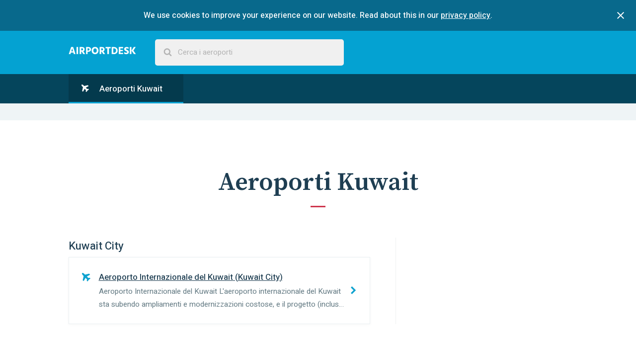

--- FILE ---
content_type: text/html; charset=utf-8
request_url: https://www.airportdesk.it/asia/kuwait
body_size: 4030
content:
<!DOCTYPE html>
<html>
  <head>
    <title>Aeroporti Kuwait - AirportDesk</title>
    <meta name="description" content="Elenco di tutti gli aeroporti in Kuwait. Scopri le nostre guide specializzate sugli aeroporti in Kuwait, piene di informazioni utili e ottimi consigli!">
    <meta name="viewport" content="width=device-width, initial-scale=1">

    <link rel="apple-touch-icon" sizes="180x180" href="https://d3afl12k14qjq7.cloudfront.net/assets/favicon/apple-touch-icon-64eb186943bffc521908e3ab259da5fbad7dfa3c64ecebf4a8612ffc779b2429.png">
    <link rel="icon" type="image/png" sizes="32x32" href="https://d3afl12k14qjq7.cloudfront.net/assets/favicon/favicon-32x32-d00e46da7b2d25f9867ac65529f6336668dcbf8ca5bb8cf3eae1181758485f35.png">
    <link rel="icon" type="image/png" sizes="16x16" href="https://d3afl12k14qjq7.cloudfront.net/assets/favicon/favicon-16x16-8a1cf5b87553ce7dca7ce051ee9d1c6ed020bab9a0fbcb2fcefec6f78e4db4f1.png">
    <link rel="manifest" href="https://d3afl12k14qjq7.cloudfront.net/assets/favicon/manifest-e1a12f859ddded6a4e71732b91cfb49246195d3a7c4e0c46b7c7a72f0a81485d.json">
    <link rel="mask-icon" href="https://d3afl12k14qjq7.cloudfront.net/assets/favicon/safari-pinned-tab-58cc0564bc466cc0e87fcac5e989679de85bfb050464ede39cf9246ebd236551.svg" color="#5bbad5">
    <link rel="shortcut icon" href="https://d3afl12k14qjq7.cloudfront.net/assets/favicon/favicon-c60b558311637575f657256300b821fea6f835810781988e45c7f833396bcef8.ico">
    <meta name="msapplication-config" content="https://d3afl12k14qjq7.cloudfront.net/assets/favicon/browserconfig-e12064a51e26c5bca680310871d5b82bdb98a5d2f8051ca77583920878d37f43.xml">
    <meta name="theme-color" content="#ffffff">

    <link rel="stylesheet" media="all" href="https://d3afl12k14qjq7.cloudfront.net/assets/application-1ea2ee2518bebc25fdd35b5674d3e46c9454c46aed3ff44dd1402db0e12be686.css" data-turbolinks-track="reload" />
    <script src="https://d3afl12k14qjq7.cloudfront.net/packs/js/application-f237b62b20f9a732e2ac.js"></script>
  </head>

  <body>
    <div data-react-class="CookiesConsenter" data-react-props="{&quot;description&quot;:&quot;We use cookies to improve your experience on our website. Read about this in our&quot;,&quot;policyLinkText&quot;:&quot;privacy policy&quot;,&quot;policyLinkUrl&quot;:&quot;/informativa-sulla-privacy&quot;}"></div>
    
  <nav class="main-nav">
  <div class="contained">
    <a class="logo logo--responsive nav__logo-link" href="/"></a>
    <div data-react-class="SearchBar" data-react-props="{&quot;remotePath&quot;:&quot;/search-suggestions&quot;,&quot;placeholderText&quot;:&quot;Cerca i aeroporti&quot;,&quot;locale&quot;:&quot;it&quot;}" class="search-bar-component main-nav-search"></div>
  </div>
</nav>


  <div class="sticky-container" itemscope itemtype="https://schema.org/Country">
    <nav class="nav sticky">
  <div class="contained">
    <input type="checkbox" id="nav-toggle__checkbox" class="nav-toggle__checkbox" />
    <label for="nav-toggle__checkbox" class="nav-toggle">
      Menu
      <svg class="nav-toggle__icon" width="1792" height="1792" viewBox="0 0 1792 1792" xmlns="http://www.w3.org/2000/svg">
        <path d="M1408 704q0 26-19 45l-448 448q-19 19-45 19t-45-19l-448-448q-19-19-19-45t19-45 45-19h896q26 0 45 19t19 45z" />
      </svg>
    </label>
    <ul class="nav-list">
      <li class="nav-list__item nav-list__item--active">
        <a class="nav-link" href="/asia/kuwait">
          <svg class="nav-link__icon nav-link__icon--plane" xmlns="http://www.w3.org/2000/svg" viewBox="0 0 22 22">
            <path fill-rule="evenodd" d="M.398.5c-.46.54-.52 1.312-.187 2.312.335 1 .897 1.896 1.688 2.688l2.516 2.516-2.5 10.875c-.052.2.01.37.187.517l2 1.5A.44.44 0 0 0 4.4 21a.332.332 0 0 0 .11-.015.433.433 0 0 0 .327-.25l4.36-7.938 4.046 4.047-.827 3.03a.475.475 0 0 0 .125.485l1.5 1.5c.094.093.213.14.36.14h.03a.56.56 0 0 0 .375-.203l2.953-3.938 3.938-2.954c.114-.073.182-.192.203-.36a.534.534 0 0 0-.14-.39l-1.5-1.516a.486.486 0 0 0-.36-.14.317.317 0 0 0-.125.015l-3.03.828-4.048-4.047 7.938-4.36a.524.524 0 0 0 .266-.374.483.483 0 0 0-.14-.422l-2-2c-.147-.135-.304-.177-.47-.125L7.898 4.5 5.397 2C4.604 1.206 3.707.644 2.707.31 1.71-.02.94.042.4.5z"/>
          </svg>
          Aeroporti Kuwait
</a>      </li>
    </ul>
  </div>
</nav>


    <div class="ad-section ad-section--alt">
      <div class="gpt-ad"
     id="div-gpt-ad-1457820600994-0"
     data-gpt-path="/47950644/ad-responsive-leaderbord"
     data-gpt-size-mapping="[ [[1024, 600], [970, 90]],
                              [[748, 480], [728, 90]],
                              [[640, 480], [468, 60]],
                              [[330, 480], [320, 50]],
                              [[0, 0], [300, 100]] ]"></div>

    </div>

    <article>
      <section class="section">
        <div class="contained">
          <header class="section-header">
            <h1 class="section-title">
              Aeroporti Kuwait
            </h1>
          </header>

          <div class="page">
            <div class="page-main">
                <div class="subsection" itemscope itemtype="https://schema.org/City">
    <h3 class="section-heading" itemprop="name">
      <a class="section-heading__link" itemprop="url" href="/asia/kuwait/kuwait-city">Kuwait City</a>
    </h3>

    <ul class="links-table">
        <li class="links-table-item" itemscope itemtype="https://schema.org/Airport">
    <a class="links-table-item__link" href="/asia/kuwait/kuwait-city/aeroporto-internazionale-kuwait">
      <b class="links-table-item__title"><span itemprop="name">Aeroporto Internazionale del Kuwait</span> (<span itemprop="containedInPlace">Kuwait City</span>)</b>
      <p class="links-table-item__excerpt" itemprop="description">Aeroporto Internazionale del Kuwait L&#39;aeroporto internazionale del Kuwait sta subendo ampliamenti e modernizzazioni costose, e il progetto (incluso un nuovo grande terminal) sarà completato nel 2014. </p>
</a>  </li>

    </ul>
  </div>


            </div>

            <aside class="page-sidebar">
              <div class="gpt-ad"
     id="div-gpt-ad-1486735856070-1"
     data-gpt-path="/47950644/ad-responsive-skyscraper"
     data-gpt-size-mapping="[ [[1024, 600], [300, 600]],
                              [[320, 480], [300, 250]],
                              [[0, 0], [300, 100]] ]"></div>

            </aside>
          </div>
        </div>
      </section>
    </article>
  </div>

  <div class="ad-section ad-section--alt">
    <div class="gpt-ad"
     id="div-gpt-ad-1457820600994-2"
     data-gpt-path="/47950644/ad-responsive-leaderbord"
     data-gpt-size-mapping="[ [[1024, 600], [970, 90]],
                              [[748, 480], [728, 90]],
                              [[640, 480], [468, 60]],
                              [[330, 480], [320, 50]],
                              [[0, 0], [300, 100]] ]"></div>

  </div>

  <nav class="breadcrumbs">
  <div class="contained">
    <ul class="breadcrumbs__list" itemscope itemtype="https://schema.org/BreadcrumbList">
      <li class="breadcrumbs__icon-item">
        <svg xmlns="http://www.w3.org/2000/svg" width="32" height="32" viewBox="0 0 32 32" class="breadcrumbs__separator-icon"><path d="M22.658 10.988h5.172A13.492 13.492 0 0 1 29.008 16h-5.934a34.522 34.522 0 0 0-.416-5.012zm-2.26-7.092c2.967 1.153 5.402 3.335 6.928 6.09H22.49c-.55-2.805-1.383-4.8-2.092-6.09zm-4.33 6.09V2.99a13.71 13.71 0 0 1 3.092.493c.75 1.263 1.72 3.372 2.33 6.503h-5.422zm-6.58 12.028a34.514 34.514 0 0 1-.42-5.012h5.998v5.012H9.49zm-.01-11.026h5.588V16H9.062a34.64 34.64 0 0 1 .417-5.012zm2.51-7.527a13.463 13.463 0 0 1 3.078-.468v6.994H9.644c.615-3.148 1.59-5.265 2.344-6.525zM3.66 9.987a13.58 13.58 0 0 1 7.097-6.13c-.715 1.29-1.56 3.294-2.114 6.13H3.66zM8.06 16H2c.066-1.78.467-3.474 1.158-5.012h5.316A34.696 34.696 0 0 0 8.06 16zm.427 6.014h-5.29c-.694-1.543-1.14-3.224-1.204-5.012h6.07a34.24 34.24 0 0 0 .424 5.012zm.164 1.002c.56 2.864 1.417 4.867 2.135 6.142a13.544 13.544 0 0 1-7.11-6.142H8.65zm6.416 0v6.994a13.41 13.41 0 0 1-3.045-.46c-.754-1.236-1.735-3.363-2.355-6.534h5.4zm6.405 0c-.616 3.152-1.59 5.27-2.343 6.512-.98.27-2.006.418-3.06.465v-6.977h5.404zm-5.402-6.014h5.998a34.237 34.237 0 0 1-.422 5.012h-5.576v-5.012zM22.072 16h-6.004v-5.012h5.586A34.49 34.49 0 0 1 22.072 16zm.998 1.002h5.926c-.066 1.787-.506 3.468-1.197 5.012h-5.153c.234-1.47.398-3.12.423-5.012zm4.248 6.014a13.5 13.5 0 0 1-6.947 6.1c.716-1.276 1.562-3.266 2.114-6.1h4.834z"></path></svg>

      </li>
      <li class="breadcrumbs__list-item" itemprop="itemListElement" itemscope itemtype="https://schema.org/ListItem">
        <a class="breadcrumbs__link" itemprop="item" href="/">
          <span itemprop="name">AirportDesk</span>
</a>          <svg xmlns="http://www.w3.org/2000/svg" width="24" height="24" viewBox="0 0 24 24" class="breadcrumbs__separator-icon"><path d="M8.578 16.36l4.594-4.595L8.578 7.17l1.406-1.405 6 6-6 6z"></path></svg>

        <meta itemprop="position" content="1">
      </li>
      <li class="breadcrumbs__list-item" itemprop="itemListElement" itemscope itemtype="https://schema.org/ListItem">
          <span itemprop="name">Kuwait</span>
        <meta itemprop="position" content="2">
      </li>
    </ul>
  </div>
</nav>



    <footer class="footer">
      <div class="contained">
        <div class="alternate-links">
          <h4 class="alternate-links__title">This page in other languages</h4>


              <li class="alternate-links__item">
                <a class="alternate-links__link" title="English" href="https://www.airport-desk.com/asia/kuwait">
                  <span class="flag-icon flag-icon-us flag-icon-squared"></span>
</a>              </li>


              <li class="alternate-links__item">
                <a class="alternate-links__link" title="Nederlands" href="https://www.airportdesk.nl/azie/koeweit">
                  <span class="flag-icon flag-icon-nl flag-icon-squared"></span>
</a>              </li>


              <li class="alternate-links__item">
                <a class="alternate-links__link" title="Deutsch" href="https://www.airportdesk.de/asien/kuwait">
                  <span class="flag-icon flag-icon-de flag-icon-squared"></span>
</a>              </li>


              <li class="alternate-links__item">
                <a class="alternate-links__link" title="Svensk" href="https://www.airportdesk.se/asien/kuwait">
                  <span class="flag-icon flag-icon-se flag-icon-squared"></span>
</a>              </li>


              <li class="alternate-links__item">
                <a class="alternate-links__link" title="Español" href="https://www.airportdesk.es/asia/kuwait">
                  <span class="flag-icon flag-icon-es flag-icon-squared"></span>
</a>              </li>


              <li class="alternate-links__item">
                <a class="alternate-links__link" title="Français" href="https://www.airportdesk.fr/asie/koweit">
                  <span class="flag-icon flag-icon-fr flag-icon-squared"></span>
</a>              </li>


              <li class="alternate-links__item alternate-links__item--current">
                <a class="alternate-links__link" title="Italiano" href="https://www.airportdesk.it/asia/kuwait">
                  <span class="flag-icon flag-icon-it flag-icon-squared"></span>
</a>              </li>


              <li class="alternate-links__item">
                <a class="alternate-links__link" title="Polskie" href="https://www.airportdesk.pt/asia/kuweit">
                  <span class="flag-icon flag-icon-pt flag-icon-squared"></span>
</a>              </li>


              <li class="alternate-links__item">
                <a class="alternate-links__link" title="Norsk" href="https://www.airportdesk.no/asia/kuwait">
                  <span class="flag-icon flag-icon-no flag-icon-squared"></span>
</a>              </li>


              <li class="alternate-links__item">
                <a class="alternate-links__link" title="Suomalainen" href="https://www.airportdesk.fi/aasia/kuwait">
                  <span class="flag-icon flag-icon-fi flag-icon-squared"></span>
</a>              </li>


              <li class="alternate-links__item">
                <a class="alternate-links__link" title="Dansk" href="https://www.airportdesk.dk/asien/kuwait">
                  <span class="flag-icon flag-icon-dk flag-icon-squared"></span>
</a>              </li>
        </div>

        <aside class="gonomadic">
          <h3 class="gonomadic__heading">Explore the planet</h3>
          <p class="gonomadic__copy">
            Made with
            <svg xmlns="http://www.w3.org/2000/svg" width="28" height="28" viewBox="0 0 28 28" class="gonomadic__icon"><path d="M14 26q-.406 0-.688-.28l-9.75-9.407q-.156-.125-.43-.406t-.867-1.023-1.062-1.523-.836-1.89T0 9.314Q0 5.877 1.984 3.94T7.468 2q.97 0 1.977.336t1.875.906 1.492 1.07T14 5.376q.562-.562 1.188-1.062t1.492-1.07 1.875-.906 1.977-.336q3.5 0 5.484 1.937T28 9.313q0 3.453-3.578 7.03l-9.734 9.376q-.28.28-.688.28z"></path></svg>

            By GoNomadic
          </p>
        </aside>
      </div>
    </footer>
  </body>
</html>


--- FILE ---
content_type: text/html; charset=utf-8
request_url: https://www.google.com/recaptcha/api2/aframe
body_size: 266
content:
<!DOCTYPE HTML><html><head><meta http-equiv="content-type" content="text/html; charset=UTF-8"></head><body><script nonce="3Gn8iOs1OlVE8AGBaCaqbw">/** Anti-fraud and anti-abuse applications only. See google.com/recaptcha */ try{var clients={'sodar':'https://pagead2.googlesyndication.com/pagead/sodar?'};window.addEventListener("message",function(a){try{if(a.source===window.parent){var b=JSON.parse(a.data);var c=clients[b['id']];if(c){var d=document.createElement('img');d.src=c+b['params']+'&rc='+(localStorage.getItem("rc::a")?sessionStorage.getItem("rc::b"):"");window.document.body.appendChild(d);sessionStorage.setItem("rc::e",parseInt(sessionStorage.getItem("rc::e")||0)+1);localStorage.setItem("rc::h",'1769608311946');}}}catch(b){}});window.parent.postMessage("_grecaptcha_ready", "*");}catch(b){}</script></body></html>

--- FILE ---
content_type: image/svg+xml
request_url: https://d3afl12k14qjq7.cloudfront.net/assets/flag-icon-css/flags/1x1/pt-ccedb22168692adc669cc8eb1a4c87b20ec22eca75523c7e9dd7bea97725ac92.svg
body_size: 5130
content:
<svg xmlns="http://www.w3.org/2000/svg" xmlns:xlink="http://www.w3.org/1999/xlink" height="512" width="512" version="1">
  <path fill="red" d="M204.79 0h307.26v512H204.79z"/>
  <path fill="#060" d="M-.05 0h204.84v512H-.05z"/>
  <g fill="#ff0" fill-rule="evenodd" stroke="#000" stroke-width=".573" stroke-linecap="round" stroke-linejoin="round">
    <path d="M293.78 326.588c-34.37-1.036-191.988-99.42-193.07-115.086l8.705-14.515c15.634 22.717 176.765 118.397 192.59 115.006l-8.225 14.59" stroke-width=".65194794"/>
    <path d="M107.583 195.015c-3.083 8.3 41.13 35.633 94.326 67.987 53.192 32.35 99.06 52.344 102.46 49.477.207-.37 1.672-2.892 1.537-2.872-.637.96-2.188 1.264-4.608.566-14.373-4.145-51.856-21.35-98.276-49.5-46.42-28.152-86.806-54.094-93.083-65.117-.435-.764-.746-2.158-.683-3.24l-.152-.004-1.337 2.337-.184.366zM294.59 327.043c-.584 1.057-1.67 1.093-3.735.866-12.857-1.424-51.87-20.396-98.033-48.03-53.715-32.154-98.077-61.452-93.264-69.11l1.31-2.314.257.08c-4.327 12.977 87.55 65.512 92.96 68.86 53.16 32.936 97.98 52.17 101.945 47.17l-1.443 2.483v-.004z" stroke-width=".65194794"/>
    <path d="M204.954 220.99c34.403-.27 76.857-4.7 101.29-14.438L300.978 198c-14.442 7.992-57.13 13.248-96.316 14.034-46.35-.426-79.064-4.742-95.456-15.74l-4.97 9.106c30.134 12.75 61.012 15.46 100.717 15.59" stroke-width=".65194794"/>
    <path d="M307.662 206.746c-.84 1.344-16.775 6.84-40.247 10.894-15.915 2.426-36.675 4.5-62.582 4.526-24.614.023-44.72-1.73-59.943-3.792-24.64-3.864-37.357-9.24-42.058-11.14.45-.893.74-1.52 1.172-2.355 13.534 5.388 26.31 8.637 41.278 10.94 15.122 2.048 34.986 3.825 59.478 3.802 25.787-.026 46.318-2.258 62.14-4.612 24.07-3.882 37.22-8.878 39.065-11.2l1.7 2.936h-.002zm-4.62-8.673c-2.61 2.095-15.608 6.705-38.48 10.357-15.262 2.188-34.67 4.146-59.465 4.17-23.556.023-42.802-1.565-57.44-3.697-23.227-3.033-35.59-8.505-40.045-10.1.443-.767.895-1.528 1.358-2.292 3.468 1.747 15.398 6.59 38.942 9.926 14.472 2.052 33.747 3.58 57.187 3.557 24.677-.025 43.863-2.02 59.03-4.197 22.99-3.163 35.36-9.042 37.237-10.514l1.676 2.79zM91.985 262.44c21.16 11.38 68.158 17.117 112.633 17.51 40.494.066 93.25-6.258 112.978-16.713l-.543-11.39c-6.172 9.644-62.707 18.896-112.875 18.517-50.168-.378-96.754-8.127-112.284-18.157l.09 10.23" stroke-width=".65194794"/>
    <path d="M318.675 260.8v2.718c-2.964 3.545-21.555 8.903-44.87 12.677-17.743 2.72-40.876 4.772-69.702 4.772-27.385 0-49.223-1.952-66.16-4.552-26.77-3.9-43.894-10.725-47.33-12.763l.014-3.17c10.325 6.866 38.3 11.888 47.692 13.425 16.825 2.583 38.534 4.52 65.782 4.52 28.69 0 51.694-2.038 69.326-4.74 16.727-2.416 40.555-8.7 45.246-12.884zm.012-9.66v2.716c-2.964 3.543-21.556 8.9-44.87 12.674-17.743 2.72-40.877 4.773-69.702 4.773-27.386 0-49.224-1.95-66.16-4.553-26.77-3.896-43.894-10.723-47.33-12.76l.014-3.17c10.324 6.863 38.297 11.886 47.69 13.42 16.826 2.586 38.535 4.525 65.784 4.525 28.69 0 51.694-2.04 69.326-4.744 16.726-2.415 40.555-8.7 45.246-12.883v.002zM204.522 324.63c-48.665-.29-90.363-13.265-99.17-15.41l6.422 10.052c15.554 6.543 56.234 16.293 93.215 15.213 36.98-1.078 69.3-3.943 92.077-15.03l6.583-10.418c-15.52 7.31-68.344 15.52-99.128 15.594" stroke-width=".65194794"/>
    <path d="M299.538 317.12a152.554 152.554 0 0 1-2.954 4.358c-10.743 3.788-27.67 7.765-34.813 8.925-14.59 3.007-37.164 5.227-57.2 5.237-43.11-.63-78.398-9.07-95-16.27l-1.34-2.302.22-.346 2.272.88c29.523 10.563 62.68 14.777 94.092 15.534 19.954.07 39.93-2.287 56.083-5.176 24.77-4.963 34.786-8.704 37.86-10.4l.78-.438zm5.708-9.414c.025.03.05.057.075.088-.723 1.22-1.468 2.464-2.232 3.712-5.73 2.048-21.28 6.598-43.985 9.773-14.96 2.037-24.26 4.01-54.02 4.59-55.77-1.42-91.876-12.325-100.454-15.014l-1.272-2.44c32.32 8.438 65.333 14.328 101.726 14.93 27.228-.58 38.812-2.585 53.65-4.608 26.476-4.117 39.816-8.476 43.82-9.735-.05-.072-.11-.148-.176-.226l2.87-1.073v.002z" stroke-width=".6257790000000001"/>
    <path d="M305.83 253.45c.158 32.015-16.225 60.743-29.42 73.416-18.67 17.93-43.422 29.464-72.328 29.996-32.28.593-62.715-20.45-70.878-29.695-15.96-18.074-28.955-41.025-29.372-71.957 1.977-34.94 15.694-59.278 35.576-75.968 19.883-16.69 46.357-24.818 68.405-24.237 25.438.67 55.153 13.15 75.686 37.925 13.45 16.23 19.276 33.846 22.33 60.52zM204.356 143.837c61.992 0 112.977 50.446 112.977 112.302 0 61.854-50.985 112.303-112.977 112.303-61.992 0-112.554-50.447-112.554-112.302 0-61.856 50.562-112.302 112.554-112.302" stroke-width=".65194794"/>
    <path d="M204.66 143.45c62.046 0 112.65 50.613 112.65 112.666 0 62.052-50.605 112.663-112.65 112.663-62.05 0-112.654-50.61-112.654-112.664 0-62.053 50.606-112.665 112.653-112.665zM94.484 256.117c0 60.6 49.762 110.185 110.174 110.185 60.41 0 110.173-49.585 110.173-110.184 0-60.6-49.763-110.186-110.174-110.186-60.413 0-110.175 49.588-110.175 110.186z" stroke-width=".65194794"/>
    <path d="M204.75 152.815c56.582 0 103.188 46.445 103.188 103.2 0 56.758-46.607 103.2-103.188 103.2-56.582 0-103.19-46.442-103.19-103.2 0-56.755 46.61-103.2 103.19-103.2zm-100.71 103.2c0 55.393 45.486 100.72 100.71 100.72 55.223 0 100.71-45.327 100.71-100.72 0-55.394-45.486-100.722-100.71-100.722S104.04 200.62 104.04 256.015z" stroke-width=".65194794"/>
    <path d="M209.29 142.996h-9.655l.01 226.372h9.69z" stroke-width=".65194794"/>
    <path d="M208.322 141.706h2.458l.02 228.977h-2.46l-.017-228.977zm-9.58.002h2.475l.004 228.977h-2.478V141.708z" stroke-width=".65194794"/>
    <path d="M317.39 260.477v-8.37l-6.816-6.347-38.684-10.24-55.75-5.69-67.13 3.414-47.787 11.378-9.648 7.145v8.37l24.44-10.964 58.026-9.102h55.752l40.96 4.552 28.445 6.827z" stroke-width=".65194794"/>
    <path d="M204.704 238.672c26.605-.05 52.418 2.52 72.892 6.507 21.127 4.223 35.996 9.506 41.08 15.44l-.006 2.938c-6.13-7.384-26.138-12.798-41.55-15.893-20.318-3.952-45.958-6.504-72.416-6.455-27.92.052-53.916 2.696-73.937 6.603C114.7 251 93.277 257.333 90.6 263.58v-3.06c1.47-4.323 17.424-10.784 39.805-15.265 20.172-3.933 46.217-6.532 74.3-6.583zm.012-9.663c26.604-.05 52.417 2.522 72.89 6.507 21.13 4.225 35.997 9.507 41.08 15.44l-.005 2.94c-6.13-7.384-26.137-12.798-41.548-15.892-20.32-3.954-45.96-6.506-72.416-6.455-27.92.05-53.79 2.696-73.814 6.6-15.503 2.94-37.804 9.524-40.29 15.77v-3.06c1.468-4.278 17.745-10.97 39.804-15.267 20.172-3.933 46.217-6.53 74.3-6.583zM204.17 179.723c41.925-.21 78.495 5.863 95.226 14.433l6.103 10.558c-14.543-7.837-53.996-15.986-101.27-14.768-38.518.237-79.675 4.24-100.324 15.258l7.286-12.185c16.947-8.79 56.914-13.248 92.98-13.294" stroke-width=".65194794"/>
    <path d="M204.727 188.44c23.913-.065 47.02 1.284 65.395 4.6 17.113 3.185 33.433 7.965 35.767 10.536l1.808 3.197c-5.675-3.706-19.798-7.832-37.932-11.27-18.21-3.424-41.302-4.558-65.08-4.495-26.99-.093-47.96 1.332-65.957 4.47-19.034 3.56-32.24 8.65-35.496 11.066l1.773-3.38c6.33-3.23 16.372-7.12 33.25-10.16 18.61-3.4 39.802-4.42 66.472-4.565h-.002zm-.01-9.655c22.884-.06 45.48 1.216 63.092 4.382 13.89 2.704 27.627 6.926 32.658 10.682l2.646 4.204c-4.5-5-21.432-9.74-36.38-12.393-17.477-3.013-39.134-4.206-62.018-4.397-24.016.067-46.21 1.538-63.433 4.674-16.43 3.127-27.034 6.83-31.52 9.72l2.327-3.512c6.19-3.26 16.193-6.253 28.79-8.7 17.35-3.16 39.68-4.592 63.837-4.66zM260.683 302.945c-20.728-3.87-41.494-4.432-55.998-4.26-69.868.818-92.438 14.345-95.192 18.44l-5.222-8.51c17.79-12.894 55.835-20.125 100.793-19.385 23.345.382 43.49 1.932 60.438 5.215l-4.82 8.502" stroke-width=".65194794"/>
    <path d="M204.283 297.483c19.436.29 38.513 1.093 56.927 4.527l-1.334 2.354c-17.102-3.157-35.334-4.365-55.527-4.267-25.786-.2-51.866 2.207-74.572 8.723-7.164 1.994-19.025 6.6-20.234 10.406l-1.327-2.187c.383-2.25 7.55-6.92 20.95-10.685 26.01-7.448 50.335-8.703 75.116-8.874v.004zm.882-9.78c20.137.376 40.932 1.307 61.144 5.31l-1.39 2.45c-18.252-3.622-35.69-4.83-59.636-5.198-25.867.047-53.306 1.89-78.254 9.144-8.055 2.345-21.956 7.418-22.42 11.434l-1.325-2.35c.302-3.648 12.335-8.406 23.162-11.556 25.14-7.31 52.65-9.188 78.72-9.235z" stroke-width=".6257790000000001"/>
    <path d="M304.408 309.908l-8.396 13.026-24.122-21.423-62.578-42.097-70.542-38.684-36.625-12.528 7.805-14.473 2.65-1.446 22.757 5.69 75.093 38.684 43.235 27.306 36.41 26.17 14.79 17.066z" stroke-width=".65194794"/>
    <path d="M100.825 208.543c6.424-4.357 53.634 16.674 103.032 46.46 49.266 29.872 96.343 63.626 92.094 69.943l-1.397 2.198-.64.506c.136-.098.844-.964-.07-3.306-2.1-6.907-35.494-33.554-90.902-67.01-54.015-32.21-99.033-51.622-103.534-46.073l1.42-2.717h-.002zm205.3 101.18c4.063-8.024-39.726-41.01-94.016-73.128-55.54-31.478-95.568-50.006-102.88-44.48l-1.624 2.956c-.014.164.06-.2.403-.466 1.328-1.16 3.532-1.08 4.526-1.1 12.59.19 48.546 16.736 98.994 45.657 22.104 12.875 93.378 58.587 93.106 71.44.02 1.106.092 1.334-.324 1.88l1.813-2.757v-.002z" stroke-width=".65194794"/>
  </g>
  <g transform="matrix(1.13778 0 0 1.13778 -68.306 28.444)">
    <path d="M180.6 211.01c0 16.27 6.663 30.987 17.457 41.742 10.815 10.778 25.512 17.58 41.81 17.58 16.38 0 31.246-6.654 42.015-17.39 10.77-10.735 17.443-25.552 17.446-41.88h-.002v-79.19l-118.74-.14.012 79.278h.002z" fill="#fff" stroke="#000" stroke-width=".67"/>
    <path d="M182.82 211.12v.045c0 15.557 6.44 29.724 16.775 40.01 10.354 10.304 24.614 16.71 40.214 16.71 15.68 0 29.91-6.36 40.22-16.625 10.31-10.265 16.698-24.433 16.7-40.044h-.002V134.39l-113.84-.02-.07 76.75m91.022-53.748l.004 48.89-.04 5.173c0 1.36-.082 2.912-.24 4.233-.926 7.73-4.48 14.467-9.746 19.708-6.164 6.136-14.67 9.942-24.047 9.942-9.326 0-17.638-3.938-23.828-10.1-6.35-6.32-10.03-14.986-10.03-23.947l-.013-54.022 67.94.122v.002z" fill="red" stroke="#000" stroke-width=".507"/>
    <g id="e">
      <g id="d" fill="#ff0" stroke="#000" stroke-width=".5">
        <path d="M190.19 154.43c.135-5.52 4.052-6.828 4.08-6.847.03-.02 4.232 1.407 4.218 6.898l-8.298-.05" stroke="none"/>
        <path d="M186.81 147.69l-.682 6.345 4.14.01c.04-5.25 3.975-6.124 4.07-6.104.09-.004 3.99 1.16 4.093 6.104h4.152l-.75-6.394-15.022.038v.002zM185.85 154.06h16.946c.357 0 .65.353.65.784 0 .43-.293.78-.65.78H185.85c-.357 0-.65-.35-.65-.78 0-.43.293-.784.65-.784z"/>
        <path d="M192.01 154.03c.018-3.313 2.262-4.25 2.274-4.248 0 0 2.342.966 2.36 4.248h-4.634M186.21 145.05h16.245c.342 0 .623.318.623.705 0 .387-.28.704-.623.704H186.21c-.342 0-.623-.316-.623-.705 0-.387.28-.705.623-.705zM186.55 146.47h15.538c.327 0 .595.317.595.704 0 .388-.268.704-.595.704H186.55c-.327 0-.595-.316-.595-.704 0-.387.268-.704.595-.704zM191.57 135.88l1.227.002v.87h.895v-.89l1.257.005v.887h.896v-.89h1.258l-.002 2.01c0 .317-.254.52-.55.52h-4.41c-.296 0-.57-.236-.57-.525l-.004-1.99zM196.19 138.57l.277 6.45-4.303-.015.285-6.452 3.74.017"/>
        <path id="a" d="M190.94 141.56l.13 3.478h-4.124l.116-3.478h3.88-.002z"/>
        <use height="100%" width="100%" xlink:href="#a" x="10.609"/>
        <path id="b" d="M186.3 139.04l1.2.003v.872h.877v-.892l1.23.004v.89h.88v-.894l1.23.002-.003 2.012c0 .314-.25.518-.536.518h-4.317c-.29 0-.558-.235-.558-.525l-.003-1.99z"/>
        <use height="100%" width="100%" xlink:href="#b" x="10.609"/>
        <path d="M193.9 140.61c-.026-.627.877-.634.866 0v1.536h-.866v-1.536" fill="#000" stroke="none"/>
        <path id="c" d="M188.57 142.84c-.003-.606.837-.618.826 0v1.187h-.826v-1.187" fill="#000" stroke="none"/>
        <use height="100%" width="100%" xlink:href="#c" x="10.641"/>
      </g>
      <use height="100%" width="100%" xlink:href="#d" y="46.32"/>
      <use height="100%" width="100%" xlink:href="#d" transform="rotate(-45.202 312.766 180.004)"/>
    </g>
    <use height="100%" width="100%" xlink:href="#d" x="45.714"/>
    <use height="100%" width="100%" xlink:href="#e" transform="matrix(-1 0 0 1 479.792 0)"/>
    <g id="f" fill="#fff">
      <path d="M232.636 202.406v.005a8.34 8.34 0 0 0 2.212 5.69c1.365 1.467 3.245 2.378 5.302 2.378 2.067 0 3.944-.905 5.303-2.365 1.358-1.46 2.202-3.472 2.202-5.693v-10.768l-14.992-.013-.028 10.765" fill="#039"/>
      <circle cx="236.074" cy="195.735" r="1.486"/>
      <circle cx="244.392" cy="195.742" r="1.486"/>
      <circle cx="240.225" cy="199.735" r="1.486"/>
      <circle cx="236.074" cy="203.916" r="1.486"/>
      <circle cx="244.383" cy="203.905" r="1.486"/>
    </g>
    <use height="100%" width="100%" xlink:href="#f" y="-26.016"/>
    <use height="100%" width="100%" xlink:href="#f" x="-20.799"/>
    <use height="100%" width="100%" xlink:href="#f" x="20.745"/>
    <use height="100%" width="100%" xlink:href="#f" y="25.784"/>
  </g>
</svg>
